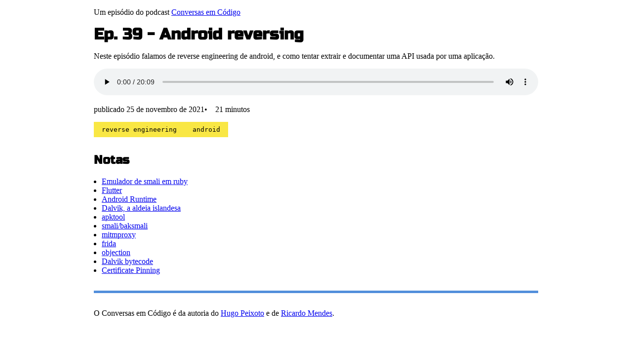

--- FILE ---
content_type: text/html; charset=UTF-8
request_url: https://conversasemcodigo.pt/episode/39
body_size: 1373
content:
<!DOCTYPE html>
<html lang="pt">
  <head>
    <meta charset="utf-8">
    <title>Conversas em Código</title>
    <meta name="viewport" content="width=device-width,initial-scale=1">
    <link rel="stylesheet" href="/assets/stylesheets/main.css">
    <link href="https://conversasemcodigo.pt/podcast.xml" rel="alternate" title="Conversas em Código - Podcast Feed" type="application/rss+xml">
    <link rel="me" href="https://masto.pt/@conversasemcodigo">
    <link rel="canonical" href="https://conversasemcodigo.pt/episode/39">

    <meta name="twitter:card" content="player">
    <meta name="twitter:site" content="https://conversasemcodigo.pt">
    <meta name="twitter:title" content="Ep. 39 - Android reversing">
    <meta name="twitter:description" content="Neste episódio falamos de reverse engineering de android, e como tentar extrair e documentar uma API usada por uma aplicação.">
    <meta name="twitter:player" content="https://conversasemcodigo.pt/episode/39.embed">
    <meta name="twitter:player:width" content="300">
    <meta name="twitter:player:height" content="150">
    <meta name="twitter:player:stream" content="https://media.blubrry.com/2856907/conversasemcodigo.pt/episode/39.7b6eae60bd76c5e38ae21122f3510d35584112df88c4aaf29cc5d02badd3b182.mp3">
    <meta name="twitter:player:stream:content_type" content="audio/mpeg">
    <meta name="og:audio" content="https://media.blubrry.com/2856907/conversasemcodigo.pt/episode/39.7b6eae60bd76c5e38ae21122f3510d35584112df88c4aaf29cc5d02badd3b182.mp3">
    <script defer data-domain="conversasemcodigo.pt" src="https://analytics.pxto.pt/js/script.js"></script>
  </head>
  <body>
    <div class='episode-header'>
      <div class='episode-source'>
        Um episódio do podcast <a href="/">Conversas em Código</a>
      </div>
      <h1 class='episode-title'>Ep. 39 - Android reversing</h1>

      <div class='episode-summary'>
        <p>Neste episódio falamos de reverse engineering de android, e como tentar extrair e documentar uma API usada por uma aplicação.</p>
      </div>

      <div class='episode-audio'>
        <audio controls src="https://media.blubrry.com/2856907/conversasemcodigo.pt/episode/39.7b6eae60bd76c5e38ae21122f3510d35584112df88c4aaf29cc5d02badd3b182.mp3" preload="metadata">
        </audio>
      </div>

      <div class='episode-metadata'>
        <div class='episode-date'>publicado 25 de novembro de 2021</div>
        <div class='episode-duration'>21 minutos</div>
      </div>

      <ul class='episode-keywords'>
        
          <li class='episode-keyword'>reverse engineering</li>
        
          <li class='episode-keyword'>android</li>
        
      </ul>
    </div>

    <h2>Notas</h2>

    <div class='episode-description'>
      <ul><li><a href="https://github.com/hugopeixoto/rjava/">Emulador de smali em ruby</a></li><li><a href="https://flutter.dev/">Flutter</a></li><li><a href="https://en.wikipedia.org/wiki/Android_Runtime">Android Runtime</a></li><li><a href="https://en.wikipedia.org/wiki/Dalv%C3%ADk">Dalvik, a aldeia islandesa</a></li><li><a href="https://ibotpeaches.github.io/Apktool/">apktool</a></li><li><a href="https://github.com/JesusFreke/smali">smali/baksmali</a></li><li><a href="https://mitmproxy.org/">mitmproxy</a></li><li><a href="https://frida.re/">frida</a></li><li><a href="https://github.com/sensepost/objection/">objection</a></li><li><a href="https://source.android.com/devices/tech/dalvik/dalvik-bytecode">Dalvik bytecode</a></li><li><a href="https://security.stackexchange.com/questions/29988/what-is-certificate-pinning">Certificate Pinning</a></li></ul>

    </div>

    <footer>
      O Conversas em Código é da autoria
      do <a href="https://hugopeixoto.net">Hugo Peixoto</a>
      e de <a href="https://locks.wtf">Ricardo Mendes</a>.
    </footer>
  </body>
</html>


--- FILE ---
content_type: text/css
request_url: https://conversasemcodigo.pt/assets/stylesheets/main.css
body_size: 2530
content:
/* russo-one-regular - latin */
@font-face {
  font-display: swap;
  font-family: 'Russo One';
  font-style: normal;
  font-weight: 400;
  src: url('/assets/fonts/russo-one-v14-latin-regular.woff2') format('woff2'); /* Chrome 36+, Opera 23+, Firefox 39+, Safari 12+, iOS 10+ */
}

body {
  margin: 0;
  padding: 0;
}

ul {
  list-style-type: none;
  padding: 0;
  margin: 0;
}

h1, h2 {
  font-family: Russo One;
}

h1 { padding: 0; margin: 0; }
h2 { margin-top: 2rem; }

body {
  margin: 0 auto;
  max-width: 900px;
  padding: 0 1rem;
}

footer {
  border-top: 5px solid #528fdb;
  padding: 2rem 0;
  margin-top: 2rem;
}

.episode {
  padding: 2rem 2rem 2rem 2rem;
  border: 1px solid #ccc;
  margin: 2rem 0;
  display: grid;
  grid-template-areas: "title duration date" "summary summary summary" "audio audio audio";
  grid-template-columns: auto auto 1fr;
  gap: 1rem;
}

.episode:nth-child(3n)     { box-shadow: 0 0 20px 5px #528fdb; }
.episode:nth-child(3n + 1) { box-shadow: 0 0 20px 5px #ed7465; }
.episode:nth-child(3n + 2) { box-shadow: 0 0 20px 5px #f9e744; }

.episode-title { grid-area: title; }
.episode-date { grid-area: date; text-align: right; }
.episode-duration { grid-area: duration; }
.episode-audio { grid-area: audio; }
.episode-summary { grid-area: summary; }

.episode-audio audio { width: 100%; }

.episode-title {
  font-weight: bold;
}

@media (max-width: 700px) {
  .episode {
    grid-template-areas: "title title" "date duration" "summary summary" "audio audio";
    grid-template-columns: auto 1fr;
  }
  .episode-date { text-align: left; }
}

.episode-duration::before { content: "•"; padding-right: 1rem; }

.episode-source {
  padding: 1rem 0;
}

.episode-description ul {
  list-style-type: disc;
  padding-left: 1rem;
}

.podcast-header {
  padding-top: 1rem;
  display: grid;
  grid-template-areas: "title thumbnail" "description thumbnail";
  grid-template-rows: auto 1fr;
  gap: 1rem;
}

.episode-metadata {
  display: flex;
  gap: 1rem;
  margin: 1rem 0;
}

.episode-keywords {
  display: flex;
  flex-wrap: wrap;
  gap: 1rem;
}

.episode-keyword {
  font-family: monospace;
  background-color: #f9e744;
  padding: 0.5rem 1rem;
}

.podcast-title { grid-area: title; }
.podcast-description { grid-area: description; }
.podcast-thumbnail { grid-area: thumbnail; max-width: 200px; box-shadow: 0 0 5px #aaa; }

.podcast-links { display: flex; flex-wrap: wrap; gap: 2rem; }
.podcast-link { display: flex; flex-wrap: wrap; align-items: center; gap: .5rem; }
.podcast-links img { width: 2rem; }
